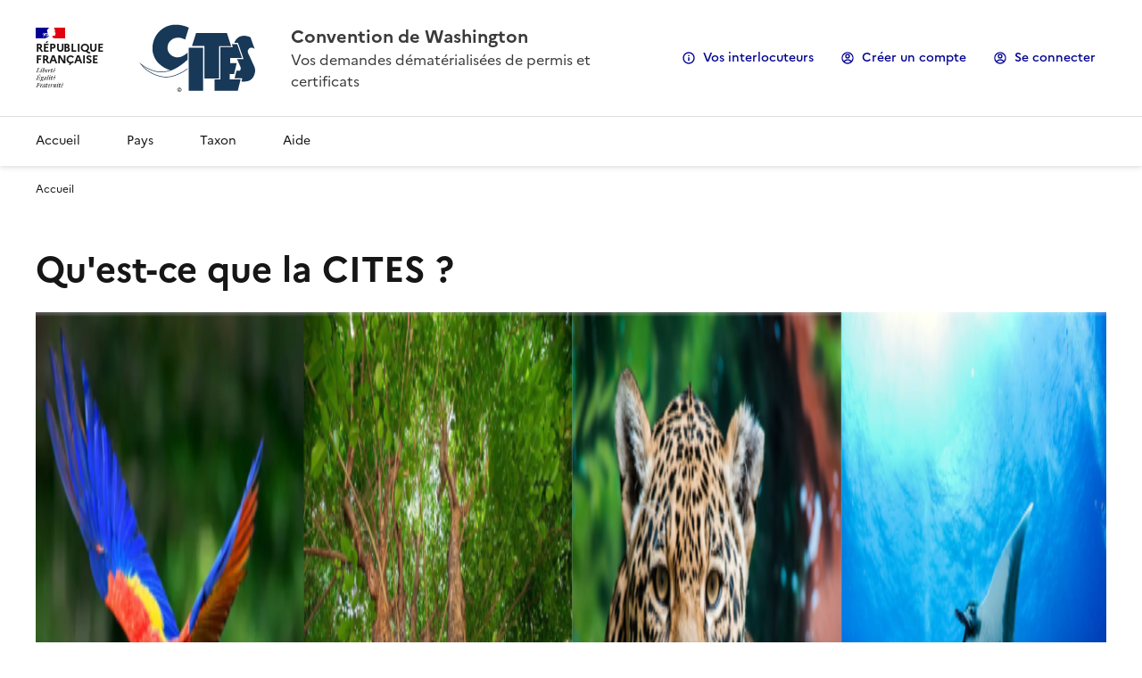

--- FILE ---
content_type: text/html;charset=UTF-8
request_url: https://cites.application.developpement-durable.gouv.fr/accueil.do;jsessionid=0C9983A5A8BAE05DF1E7ECB1984A44C2.tc_cites_172_150
body_size: 4994
content:
<!DOCTYPE html>
<html lang="fr"
      data-fr-scheme="system">

<head>
    <meta charset="UTF-8">
    <meta name="theme-color" content="#000091">
    <meta name="_csrf" content="acb5c0b5-fbff-49af-8330-87e8b222cc79">
    <meta name="_csrf_header" content="X-CSRF-TOKEN">

    <link href="/dsfr/dsfr.main.min.css;jsessionid=3FAF7C265E3DC50946C2311B23290E58.tc_cites_172_150?3.1.3" rel="stylesheet">
    <link href="/dsfr/dsfr.legacy.min.css;jsessionid=3FAF7C265E3DC50946C2311B23290E58.tc_cites_172_150?3.1.3" rel="stylesheet">

    <link href="/dsfr/utility/utility.main.min.css;jsessionid=3FAF7C265E3DC50946C2311B23290E58.tc_cites_172_150?3.1.3" rel="stylesheet">
    <link href="/dsfr/utility/utility.legacy.min.css;jsessionid=3FAF7C265E3DC50946C2311B23290E58.tc_cites_172_150?3.1.3" rel="stylesheet">

    <link href="/th/styles/custom.css;jsessionid=3FAF7C265E3DC50946C2311B23290E58.tc_cites_172_150?3.1.3" rel="stylesheet">
    <link href="/th/styles/application/jquery.autocomplete.css;jsessionid=3FAF7C265E3DC50946C2311B23290E58.tc_cites_172_150?3.1.3" rel="stylesheet">
    <link href="/th/styles/select2.min.css;jsessionid=3FAF7C265E3DC50946C2311B23290E58.tc_cites_172_150?3.1.3" rel="stylesheet">
    <link href="/th/styles/custom_dossier.css;jsessionid=3FAF7C265E3DC50946C2311B23290E58.tc_cites_172_150?3.1.3" rel="stylesheet">
    <link href="/th/styles/consultationDossier.css;jsessionid=3FAF7C265E3DC50946C2311B23290E58.tc_cites_172_150?3.1.3" rel="stylesheet">

    <link href="/th/styles/custom_drop.css;jsessionid=3FAF7C265E3DC50946C2311B23290E58.tc_cites_172_150?3.1.3" rel="stylesheet">

    <link rel="shortcut icon" href="/th/images/favicon.ico;jsessionid=3FAF7C265E3DC50946C2311B23290E58.tc_cites_172_150?3.1.3">

    <title>Accueil - I-CITES</title>
</head>

<body>

    <div class="fr-skiplinks">
        <nav class="fr-container" role="navigation" aria-label="Accès rapide">
            <ul class="fr-skiplinks__list">
                <li>
                    <a class="fr-link" href="#connexion">Connexion</a>
                    
                </li>
                <li>
                    <a class="fr-link" href="#header">Menu principal</a>
                </li>
                <li>
                    <a class="fr-link" href="#content">Contenu</a>
                </li>
                <li>
                    <a class="fr-link" href="#footer">Pied de page</a>
                </li>
            </ul>
        </nav>
    </div>
    <header role="banner" class="fr-header" id="header">
        <div class="fr-header__body">
            <div class="fr-container">
                <div class="fr-header__body-row">
                    <div class="fr-header__brand fr-enlarge-link">
                        <div class="fr-header__brand-top">
                            <div class="fr-header__logo">
                                <p class="fr-logo wrap__multi-line_custom">République
française</p>
                            </div>
                            <div class="fr-header__operator">
                                <img class="fr-responsive-img fr-img-header_custom"
                                     src="/th/images/cites/logo_cites.svg;jsessionid=3FAF7C265E3DC50946C2311B23290E58.tc_cites_172_150" alt="Logo CITES">
                            </div>
                            <div class="fr-header__navbar">
                                <button class="fr-btn--menu fr-btn" data-fr-opened="false" aria-controls="modal-mobile"
                                        aria-haspopup="menu" id="button-mobile">Menu</button>
                            </div>
                        </div>
                        <div class="fr-header__service">
                            <a href="/accueil.do;jsessionid=3FAF7C265E3DC50946C2311B23290E58.tc_cites_172_150" title="Accueil - CITES - Ministère de la Transition Ecologique et de la Cohésion des Territoires" aria-label="Accueil - CITES - Ministère de la Transition Ecologique et de la Cohésion des Territoires"
                               class="fr-header__service-title">Convention de Washington</a>
                            <p class="fr-header__service-tagline">Vos demandes dématérialisées de permis et certificats</p>
                        </div>
                    </div>
                    <div class="fr-header__tools">
                        <div class="fr-header__tools-links">
                            <ul class="fr-btns-group">
                                <li>
                                    <button class="fr-btn fr-icon-information-line" data-fr-opened="false"
                                            aria-controls="fr-modal-interlocuteurs">Vos interlocuteurs</button>
                                </li>
                                <li>
                                    <a class="fr-btn fr-icon-account-circle-line" href="/secure/inscription.do;jsessionid=3FAF7C265E3DC50946C2311B23290E58.tc_cites_172_150">Créer un compte</a>
                                </li>
                                <li>
                                    <a class="fr-btn fr-icon-account-line" href="/secure/login.do;jsessionid=3FAF7C265E3DC50946C2311B23290E58.tc_cites_172_150"
                                       id="connexion">Se connecter</a>
                                </li>
                                
                                
                            </ul>
                        </div>
                    </div>
                </div>
            </div>
        </div>
        <div class="fr-header__menu fr-modal" id="modal-mobile" aria-labelledby="button-mobile">
            <div class="fr-container">
                <button class="fr-btn--close fr-btn" aria-controls="modal-mobile">Fermer</button>
                <div class="fr-header__menu-links"></div>
                <nav role="navigation" class="fr-nav" aria-label="Menu principal">
                    <ul class="fr-nav__list wrap__none">
                        <li class="fr-nav__item">
                            <a class="fr-nav__link lien-li-a_custom" href="/accueil.do;jsessionid=3FAF7C265E3DC50946C2311B23290E58.tc_cites_172_150">Accueil</a>
                        </li>
                        
                        <li>
                            <a class="fr-nav__link" href="/listerPays.do;jsessionid=3FAF7C265E3DC50946C2311B23290E58.tc_cites_172_150" target="_self">Pays</a>
                        </li>
                        <li>
                            <a class="fr-nav__link" href="/listertaxoninit.do;jsessionid=3FAF7C265E3DC50946C2311B23290E58.tc_cites_172_150" target="_self">Taxon</a>
                        </li>
                        
                        
                        
                        
                        
                        
                        <li class="fr-nav__item">
                            <a class="fr-nav__link lien-li-a_custom" href="/aide.do;jsessionid=3FAF7C265E3DC50946C2311B23290E58.tc_cites_172_150" target="_self">Aide</a>
                        </li>
                    </ul>
                </nav>
            </div>
        </div>
    </header>

<div class="fr-container">
    <nav role="navigation" class="fr-breadcrumb" aria-label="Vous êtes ici :">
        <button class="fr-breadcrumb__button" aria-expanded="false" aria-controls="breadcrumb">Voir le fil d&#39;Ariane</button>
        <div class="fr-collapse" id="breadcrumb">
            <ol class="fr-breadcrumb__list">
                
                
                <li>
                    <a class="fr-breadcrumb__link" aria-current="page">Accueil</a>
                </li>
            </ol>
        </div>
    </nav>
</div>
<div class="fr-container">
    <div>
    

    

    

    
</div>
</div>


<main id="content" role="main">
    <div class="fr-container fr-mt-6w">
        
            <div class="fr-mb-10w" >
                <h1>Qu&#39;est-ce que la CITES ?</h1>
                <div>
                    <img class="fr-responsive-img" src="/th/images/cites/bandeau_photo.png;jsessionid=3FAF7C265E3DC50946C2311B23290E58.tc_cites_172_150"
                         alt="Images : Oiseau - Arbre - Lion - Rai manta">
                </div>
                <div class="fr-grid-row">
                    <div class="fr-col">
                        <p>La convention sur le commerce international des espèces de faune et de flore sauvages menacées d&#39;extinction, dite CITES ou Convention de Washington, a pour objectif de garantir que le commerce international des espèces animales et végétales, ainsi que des parties et produits qui en sont issus, ne nuit pas à la conservation de la biodiversité et repose sur une utilisation durable des espèces sauvages. Pour en savoir plus, consultez nos liens figurant en bas de page.</p>
                    </div>
                </div>
                <div class="fr-grid-row">
                    <div class="fr-col">
                        <h2>Que pouvez-vous faire sur ce site ?</h2>
                    </div>
                </div>
                <div class="fr-grid-row">
                    <div class="fr-col">
                        <p>Ce site vous permet :</p>
                    </div>
                </div>
                <div class="fr-grid-row fr-grid-row--gutters">
                    <div class="fr-col">
                        <ul>
                            <li>De consulter des données réglementaires et autres relatives à l&#39;espèce ou au pays qui vous intéresse (sans nécessité de créer un compte)</li>
                            <li>D&#39;effectuer vos demandes de permis et certificats</li>
                        </ul>
                    </div>
                </div>
                <div class="fr-grid-row fr-grid-row--gutters fr-grid-row--center">
                    <div class="fr-col-offset">
                        <a class="fr-btn fr-px-10w" href="/secure/login.do;jsessionid=3FAF7C265E3DC50946C2311B23290E58.tc_cites_172_150">Se connecter</a>
                    </div>
                </div>
            </div>
        
        

        

        
    </div>
    

    <dialog aria-labelledby="titreActualiteModal" id="actualiteModal" class="fr-modal">
        <div class="fr-container fr-container--fluid fr-container-md">
            <div class="fr-grid-row fr-grid-row--center">
                <div class="fr-col-12 fr-col-md-8">
                    <div class="fr-modal__body">
                        <div class="fr-modal__header">
                            <button class="fr-btn--close fr-btn" aria-controls="actualiteModal">Fermer</button>
                        </div>
                        <div class="fr-modal__content">
                            <div id="enteteActualiteModal"></div>
                            <h1  class="fr-modal__title wrap__break">
                                <span class="fr-icon-arrow-right-line fr-icon--lg"></span>
                                <span id="titreActualiteModal">Titre</span>
                            </h1>
                            <p id="textActualiteModal" class="alignJustify"></p>
                            <span id="pjActualiteModal"></span>
                            <p class="fr-error-text display_none" id="errorMsgPjModal">Une ou plusieurs des pièces jointes n&#39;ont pas été retrouvées sur le serveur.</p>
                        </div>
                    </div>
                </div>
            </div>
        </div>
    </dialog>
</main>


<dialog aria-labelledby="fr-modal-title" id="fr-modal-interlocuteurs" class="fr-modal">
    <div class="fr-container fr-container--fluid fr-container-md">
        <div class="fr-grid-row fr-grid-row--center">
            <div class="fr-col-12 fr-col-md-11">
                <div class="fr-modal__body">
                    <div class="fr-modal__header">
                        <button class="fr-btn--close fr-btn"
                                aria-controls="fr-modal-interlocuteurs">Fermer</button>
                    </div>
                    <div class="fr-modal__content">
                        <h1 id="fr-modal-title" class="fr-modal__title">
                            <span class="fr-icon-file-fill fr-icon--lg">Vos interlocuteurs</span>
                        </h1>
                        <div class="fr-accordions-group fr-mb-3w">
                            <section class="fr-accordion">
                                <h2 class="fr-accordion__title">
                                    <button class="fr-accordion__btn"
                                            aria-expanded="false"
                                            aria-controls="accordion-1">Je ne dispose pas d&#39;une adresse en France</button>
                                </h2>
                                <div class="fr-collapse" id="accordion-1">
                                    <p><span>Merci de vous adresser aux autorités CITES de votre pays de résidence.</span> (<a
                                            href="https://cites.org/fra/cms/index.php/component/cp"
                                            title="informations et contacts nationaux CITES - ouvre un nouvel onglet" target="_blank"
                                            rel="noopener">https://cites.org/fra/cms/index.php/component/cp</a>).</p>
                                </div>
                            </section>
                            <section class="fr-accordion">
                                <h2 class="fr-accordion__title">
                                    <button class="fr-accordion__btn"
                                            aria-expanded="false"
                                            aria-controls="accordion-2">Ma question porte sur une demande de document CITES</button>
                                </h2>
                                <div class="fr-collapse" id="accordion-2">
                                    <p>Vous avez déjà un dossier de demande de document CITES en cours et vous souhaitez joindre l&#39;agent en charge de son instruction? Utilisez l&#39;onglet &quot;Communication&quot; de votre dossier.</p>
                                </div>
                            </section>
                            <section class="fr-accordion">
                                <h2 class="fr-accordion__title">
                                    <button class="fr-accordion__btn"
                                            aria-expanded="false"
                                            aria-controls="accordion-3">Ma question porte sur la réglementation CITES</button>
                                </h2>
                                <div class="fr-collapse" id="accordion-3">
                                    <p><span>Après avoir identifié le nom scientifique de cette espèce, saisissez-le dans la rubrique </span>
                                        <a href="/listertaxoninit.do;jsessionid=3FAF7C265E3DC50946C2311B23290E58.tc_cites_172_150" target="_self" title="Taxon, Recherche de taxons">Taxon</a>

                                        <span> de la base d&#39;informations de la présente application informatique i-CITES.</span>
                                        <span> D&#39;autres informations générales figurent dans le document suivant : </span>
                                         <a href="http://cites.info.application.developpement-durable.gouv.fr/IMG/pdf/Presentation_reglementation_CITES_2016-02-1_cle0847dc.pdf"
                                            title="réglementation CITES, PDF, nouvelle fenêtre"
                                            target="_blank" rel="noopener">Réglementation CITES</a>.
                                    </p>
                                </div>
                            </section>
                        </div>
                        <div class="fr-container">
                            <div class="fr-grid-row fr-grid-row--gutters">
                                <div class="fr-col-6">
                                    <h2 class="fr-h6">Joindre le service instructeur de votre région</h2>
                                    
                                        <p>Vous trouverez ses coordonnées en cliquant ici :</p>
                                        <div class="div__align-center_custom">
                                            <a class="fr-btn fr-btn--icon-right fr-icon-france-line fr-btn--secondary"
                                               href="http://cites.info.application.developpement-durable.gouv.fr/vos-interlocuteurs-a323.html"
                                               title="service instructeur CITES - ouvre un nouvel onglet" target="_blank"
                                               rel="noopener">Service instructeur</a>
                                        </div>
                                    
                                    
                                    <p class="fr-mt-2w">Vous avez déjà un dossier de demande de document CITES en cours et vous souhaitez joindre l&#39;agent en charge de son instruction ? Utilisez la fonction &quot;Écrire à l&#39;instructeur&quot; de votre dossier.</p>
                                </div>
                                <div class="fr-col-6">
                                    <h2 class="fr-h6">Joindre l&#39;assistance informatique</h2>
                                    <p>Déposez une demande d&#39;assistance en cliquant ici :</p>
                                    <div class="div__align-center_custom">
                                        <a class="fr-btn fr-icon-questionnaire-line fr-btn--icon-right fr-btn--secondary"
                                           href="https://portail-support.din.developpement-durable.gouv.fr/projects/i-cites"
                                           title="assistance informatique - ouvre un nouvel onglet" target="_blank"
                                           rel="noopener">Assistance informatique</a>
                                    </div>
                                    <p class="fr-mt-2w fr-mb-1w">Votre demande sera traitée dans les meilleurs délais possible par l&#39;assistance i-CITES.</p>
                                    <p>
                                        <a href="https://info.cites.developpement-durable.gouv.fr/nouveau-dispositif-de-demande-d-assistance-a388.html"
                                           title="Article sur le nouveau dispositif d&#39;assistance - ouvre un nouvel onglet" target="_blank"
                                           rel="noopener">voir l&#39;article sur le nouveau dispositif d&#39;assistance</a>
                                        et la création du compte cerbère associé
                                    </p>
                                </div>
                            </div>
                        </div>
                    </div>
                </div>
            </div>
        </div>
    </div>
</dialog>
<footer class="fr-footer" id="footer" role="contentinfo">
    <div class="fr-footer__top">
        <div class="fr-container">
            <div class="fr-grid-row fr-grid-row--start fr-grid-row--gutters fr-grid-row--bottom">
                <div class="fr-col-12">
                    <h2 class="fr-footer__top-cat fr-h2">Liens utiles</h2>
                    <ul class="fr-footer__top-list fr-div__align-inline_custom">
                        <li>
                            <a class="fr-footer__top-link fr-mr-10w" href="https://cites.org/fra" title="Secrétariat CITES ouvre un nouvel onglet" target="_blank" rel="noopener">Secrétariat CITES</a>
                        </li>
                        <li>
                            <a class="fr-footer__top-link fr-mr-10w" href="https://eur-lex.europa.eu/browse/summaries.html"
                               title="Réglementation Européenne - ouvre un nouvel onglet"
                               target="_blank" rel="noopener">Réglementation UE</a>
                        </li>
                        <li>
                            <a class="fr-footer__top-link fr-mr-10w" href="https://eur-lex.europa.eu/legal-content/FR/TXT/?uri=LEGISSUM:l11023"
                               title="Commission Européenne - ouvre un nouvel onglet"
                               target="_blank" rel="noopener">Commission européenne</a>
                        </li>
                        <li>
                            <a class="fr-footer__top-link fr-mr-10w" href="https://www.speciesplus.net/" title="Species + - ouvre un nouvel onglet" target="_blank" rel="noopener">Species+</a>
                        </li>
                    </ul>
                </div>
            </div>
        </div>
    </div>
    <div class="fr-container">
        <div class="fr-footer__body">
            <div class="fr-footer__brand fr-enlarge-link">
                <a href="/accueil.do;jsessionid=3FAF7C265E3DC50946C2311B23290E58.tc_cites_172_150" title="Retour à l&#39;accueil de CITES - Ministère de la Transition Ecologique, de la biodiversité, de la forêt, de la mer et de la pêche">
                    <p class="fr-logo wrap__multi-line_custom">Ministère de la
transition
écologique,
de la biodiversité,
de la forêt, de la mer 
et de la pêche</p>
                </a>
            </div>

            <div class="fr-ml-auto">
                <a target="_blank" rel="noopener noreferrer" title="Je donne mon avis sur cette démarche, nouvelle fenêtre" id="linkToAvis"
                   href="https://monavis.numerique.gouv.fr/Demarches/291?&view-mode=formulaire-avis&nd_mode=en-ligne-enti%C3%A8rement&nd_source=button&key=c3dab26f2bb1cf55d084efde92763949" >
                    <img src="https://monavis.numerique.gouv.fr/monavis-static/bouton-blanc.png" alt="Je donne mon avis"/>
                </a>
            </div>

            <div class="fr-footer__content">
                <p class="fr-footer__content-desc">Version 3.1.3 03/12/2025</p>
                <ul class="fr-footer__content-list">
                    <li class="fr-footer__content-item">
                        <a class="fr-footer__content-link" href="https://ecologie.gouv.fr" title="ecologie.gouv - ouvre un nouvel onglet" target="_blank" rel="noopener">ecologie.gouv.fr</a>
                    </li>
                    <li class="fr-footer__content-item">
                        <a class="fr-footer__content-link" href="https://www.legifrance.gouv.fr" title="legifrance.gouv - ouvre un nouvel onglet" target="_blank" rel="noopener">legifrance.gouv.fr</a>
                    </li>
                    <li class="fr-footer__content-item">
                        <a class="fr-footer__content-link" href="https://cites.info.application.developpement-durable.gouv.fr"
                           title="developpement-durable.gouv - ouvre un nouvel onglet" target="_blank" rel="noopener">cites.info.application.gouv.fr</a>
                    </li>
                </ul>
            </div>
        </div>
        <div class="fr-footer__bottom">
            <ul class="fr-footer__bottom-list">
                <li class="fr-footer__bottom-item">
                    <a class="fr-footer__bottom-link" href="/plan.do;jsessionid=3FAF7C265E3DC50946C2311B23290E58.tc_cites_172_150">Plan du site</a>
                </li>
                <li class="fr-footer__bottom-item">
                    <a class="fr-footer__bottom-link" href="/affichermentionaccessibilite.do;jsessionid=3FAF7C265E3DC50946C2311B23290E58.tc_cites_172_150?class=Parametre">Accessibilité: non conforme</a>
                </li>
                <li class="fr-footer__bottom-item">
                    <a class="fr-footer__bottom-link" href="/mentionslegales.do;jsessionid=3FAF7C265E3DC50946C2311B23290E58.tc_cites_172_150">Mentions légales</a>
                </li>
                <li class="fr-footer__bottom-item">
                    <a class="fr-footer__bottom-link" href="/donneespersonnelles.do;jsessionid=3FAF7C265E3DC50946C2311B23290E58.tc_cites_172_150">Données personnelles</a>
                </li>
            </ul>
            <div class="fr-footer__bottom-copy">
                <p>
                    <span>Sauf mention explicite de propriété intellectuelle détenue par des tiers, les contenus de ce site sont proposés sous</span>
                    <a href="https://github.com/etalab/licence-ouverte/blob/master/LO.md" title="Gitlab : licence ouverte - ouvre un nouvel onglet" target="_blank" rel="noopener">licence etalab-2.0</a>
                </p>
            </div>
        </div>
    </div>
</footer>
<div>
    <script type="module" src="/dsfr/dsfr.module.min.js;jsessionid=3FAF7C265E3DC50946C2311B23290E58.tc_cites_172_150?3.1.3"></script>
    <script nomodule src="/dsfr/dsfr.nomodule.min.js;jsessionid=3FAF7C265E3DC50946C2311B23290E58.tc_cites_172_150?3.1.3"></script>
    <script src="/th/scripts/jquery.js;jsessionid=3FAF7C265E3DC50946C2311B23290E58.tc_cites_172_150?3.1.3"></script>
    <script src="/th/scripts/jqueryui.js;jsessionid=3FAF7C265E3DC50946C2311B23290E58.tc_cites_172_150?3.1.3"></script>
    <script src="/th/scripts/jquery.ui.datepicker-fr.js;jsessionid=3FAF7C265E3DC50946C2311B23290E58.tc_cites_172_150?3.1.3"></script>
    <script src="/th/scripts/jquery.ajaxQueue.js;jsessionid=3FAF7C265E3DC50946C2311B23290E58.tc_cites_172_150?3.1.3"></script>
    <script src="/th/scripts/jquery.autocomplete.js;jsessionid=3FAF7C265E3DC50946C2311B23290E58.tc_cites_172_150?3.1.3"></script>
    <script src="/th/scripts/jquery.counter.js;jsessionid=3FAF7C265E3DC50946C2311B23290E58.tc_cites_172_150?3.1.3"></script>
    <script src="/th/scripts/jquery.treeTable.js;jsessionid=3FAF7C265E3DC50946C2311B23290E58.tc_cites_172_150?3.1.3"></script>
    <script src="/th/scripts/jquery.Jcrop.js;jsessionid=3FAF7C265E3DC50946C2311B23290E58.tc_cites_172_150?3.1.3"></script>
    <script src="/th/scripts/jquery.scrollTo.js;jsessionid=3FAF7C265E3DC50946C2311B23290E58.tc_cites_172_150?3.1.3"></script>
    <script src="/th/scripts/select2.min.js;jsessionid=3FAF7C265E3DC50946C2311B23290E58.tc_cites_172_150?3.1.3"></script>
    <script src="/th/scripts/cites/utils.js;jsessionid=3FAF7C265E3DC50946C2311B23290E58.tc_cites_172_150?3.1.3"></script>
    <script src="/th/scripts/cites/aide/aideEcran.js;jsessionid=3FAF7C265E3DC50946C2311B23290E58.tc_cites_172_150?3.1.3"></script>
    <script src="/th/scripts/cites/nbrRowToDisplay.js;jsessionid=3FAF7C265E3DC50946C2311B23290E58.tc_cites_172_150?3.1.3"></script>
    <script src="/th/scripts/cites/limitCharTable.js;jsessionid=3FAF7C265E3DC50946C2311B23290E58.tc_cites_172_150?3.1.3"></script>

    <script>
        $.listeChampsErreur = null;
        $.nomAncre = null;
        let rootPath = "/;jsessionid=3FAF7C265E3DC50946C2311B23290E58.tc_cites_172_150"
        $.contextPath = rootPath.substring(0, rootPath.lastIndexOf('/'));
        let $NOMPAGE = "Accueil"
        $.select2NoResultFound = "Aucun r\u00E9sultat retourn\u00E9"
        $.signeObligaiore = "*"
    </script>

    <script src="/th/scripts/commun.js;jsessionid=3FAF7C265E3DC50946C2311B23290E58.tc_cites_172_150?3.1.3"></script>
    <script src="/scripts/cites/imprimeContenu.js;jsessionid=3FAF7C265E3DC50946C2311B23290E58.tc_cites_172_150?3.1.3"></script>
</div>
<script src="/th/scripts/cites/referentiel/listeractualite.js;jsessionid=3FAF7C265E3DC50946C2311B23290E58.tc_cites_172_150?3.1.3"></script>
</body>
</html>

--- FILE ---
content_type: application/javascript
request_url: https://cites.application.developpement-durable.gouv.fr/th/scripts/cites/referentiel/listeractualite.js;jsessionid=3FAF7C265E3DC50946C2311B23290E58.tc_cites_172_150?3.1.3
body_size: 809
content:
$(document).ready(() => {
	$("[id^='btnTypeEdito_']").click(function () {
		let inputTypeEdito = $(this.parentElement).find("[id^='inputTypeEdito_']:hidden")[0];
		toggleInputStatud(inputTypeEdito);

		$("form").submit();
	});
});

function changeModalContent(idEdito) {
	$("#errorMsgPjModal").hide();
	$("#titreActualiteModal").html($(`#titreActualite_${idEdito}`)[0].innerText);
	$("#textActualiteModal").html($(`#textActualite_${idEdito}`)[0].innerHTML);
	let enteteActualite = $(`#enteteActualite_${idEdito}`).clone();
	enteteActualite.attr('id', 'enteteActualiteModal');
	enteteActualite.addClass("fr-mb-2w");
	$("#enteteActualiteModal").replaceWith(enteteActualite);

	if($(`#pjActualite_${idEdito}`).length > 0) {
		let pjActualite = $(`#pjActualite_${idEdito}`).clone();
		pjActualite.attr('id', 'pjActualiteModal');
		$("#pjActualiteModal").replaceWith(pjActualite);
		$("#pjActualiteModal").show();
	} else {
		$("#pjActualiteModal").hide();
	}

}

function toggleInputStatud(inputTypeEdito) {
	if(inputTypeEdito.getAttribute('disabled') != null) {
		inputTypeEdito.removeAttribute('disabled');
	} else {
		inputTypeEdito.setAttribute('disabled', 'disabled')
	}
}

function downloadFichiersActualite(idActu, element) {
	var url = $.contextPath + "/listeractualite.do?recupereridfichieractu=recupereridfichieractu";

	var token = $("meta[name='_csrf']").attr("content");
	var header = $("meta[name='_csrf_header']").attr("content");
	var erreur = false;

	$.ajax({
		beforeSend: function(xhr){xhr.setRequestHeader(header, token);},
		url : url,
		dataType : "json",
		cache : false,
		async : false,
		data : {
			"idActu" : idActu,
		},
		success : function (data, textStatus) {
			for (let id of data.listeIdFichierActualite) {
				erreur = erreur || downloadFichierEdito(id);
			}
		}
	});

	if(erreur) {
		let errorMsg = $(`#errorMsg${idActu}`);

		if(element.id === "pjActualiteModal") {
			errorMsg = $(`#errorMsgPjModal`);
		}

		errorMsg.show();
		errorMsg.fadeOut(5000, "linear", function() {
			errorMsg.hide();
		});
	}
}

function downloadFichierEdito(rowId) {

	var url = $.contextPath + "/dossier.do?verifyExistFichier=verifyExistFichier";

	var token = $("meta[name='_csrf']").attr("content");
	var header = $("meta[name='_csrf_header']").attr("content");
	let erreur = false;

	$.ajax({
		beforeSend: function(xhr){xhr.setRequestHeader(header, token);},
		url : url,
		dataType : "json",
		cache : false,
		async: false,
		data : {
			"fichierDossierId" : rowId,
			"nomOnglet" : "edito"
		},
		success : function(data, textStatus) {
			if (data.erreur) {
				erreur = true;
			} else {
				var action = "dossier.do?downloadFichier=downloadFichier&fileId=" +rowId+ "&nomOnglet=edito";
				if ($('#frameDoc') != null) {
					$('#frameDoc').remove();
				}
				$(`<iframe id="frameDoc${rowId}" src="${action}" height="0px" width="0px" />`).appendTo('#actualites').hide();
				erreur = false;
			}
		}
	});

	return erreur;
}